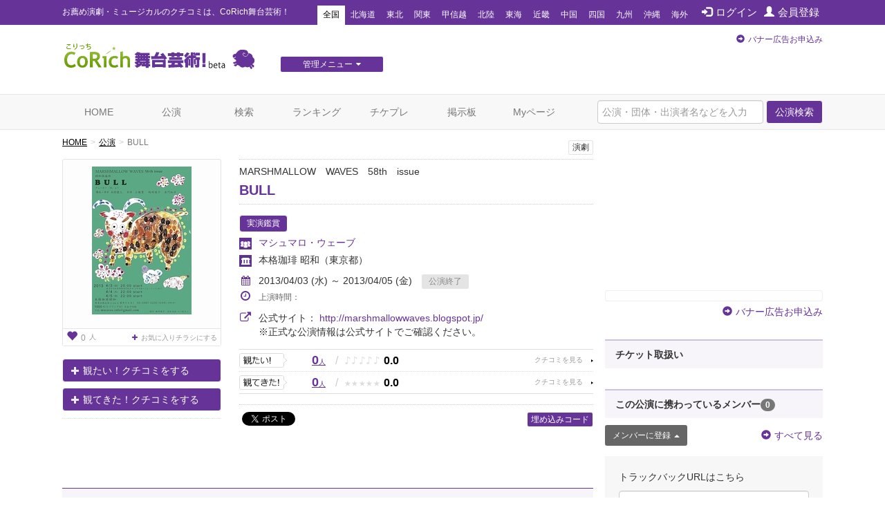

--- FILE ---
content_type: text/html; charset=utf-8
request_url: https://www.google.com/recaptcha/api2/aframe
body_size: 267
content:
<!DOCTYPE HTML><html><head><meta http-equiv="content-type" content="text/html; charset=UTF-8"></head><body><script nonce="RWKJ9vr_CkE-yn2T5oMi5g">/** Anti-fraud and anti-abuse applications only. See google.com/recaptcha */ try{var clients={'sodar':'https://pagead2.googlesyndication.com/pagead/sodar?'};window.addEventListener("message",function(a){try{if(a.source===window.parent){var b=JSON.parse(a.data);var c=clients[b['id']];if(c){var d=document.createElement('img');d.src=c+b['params']+'&rc='+(localStorage.getItem("rc::a")?sessionStorage.getItem("rc::b"):"");window.document.body.appendChild(d);sessionStorage.setItem("rc::e",parseInt(sessionStorage.getItem("rc::e")||0)+1);localStorage.setItem("rc::h",'1769530069828');}}}catch(b){}});window.parent.postMessage("_grecaptcha_ready", "*");}catch(b){}</script></body></html>

--- FILE ---
content_type: text/javascript;charset=UTF-8
request_url: https://s-rtb.send.microad.jp/ad?spot=cf1d963b5ca8a56004feba3cfa304e53&cb=microadCompass.AdRequestor.callback&url=https%3A%2F%2Fstage.corich.jp%2Fstage%2F53507&vo=true&mimes=%5B100%2C300%2C301%2C302%5D&cbt=2c3f756c521e42019c00360ce1&pa=false&ar=false&ver=%5B%22compass.js.v1.20.2%22%5D
body_size: 160
content:
microadCompass.AdRequestor.callback({"spot":"cf1d963b5ca8a56004feba3cfa304e53","sequence":"2","impression_id":"5884210192378349669"})

--- FILE ---
content_type: text/javascript;charset=UTF-8
request_url: https://s-rtb.send.microad.jp/ad?spot=e0bdc21891be94bba1414f98d8a31fd8&cb=microadCompass.AdRequestor.callback&url=https%3A%2F%2Fstage.corich.jp%2Fstage%2F53507&vo=true&mimes=%5B100%2C300%2C301%2C302%5D&cbt=3469d07525e612019c00360d2c&pa=false&ar=false&ver=%5B%22compass.js.v1.20.2%22%5D
body_size: 160
content:
microadCompass.AdRequestor.callback({"spot":"e0bdc21891be94bba1414f98d8a31fd8","sequence":"2","impression_id":"5883710192378349669"})

--- FILE ---
content_type: text/javascript;charset=UTF-8
request_url: https://s-rtb.send.microad.jp/ad?spot=4a44d0e377100bcc4c58c2c730bce9d2&cb=microadCompass.AdRequestor.callback&url=https%3A%2F%2Fstage.corich.jp%2Fstage%2F53507&vo=true&mimes=%5B100%2C300%2C301%2C302%5D&cbt=6dbe1b05d853fc019c00360c68&pa=false&ar=false&ver=%5B%22compass.js.v1.20.2%22%5D
body_size: 160
content:
microadCompass.AdRequestor.callback({"spot":"4a44d0e377100bcc4c58c2c730bce9d2","sequence":"2","impression_id":"5825210192378349669"})

--- FILE ---
content_type: text/javascript;charset=UTF-8
request_url: https://s-rtb.send.microad.jp/ad?spot=2f677c3516dd8f1f7e12696b488d44fe&cb=microadCompass.AdRequestor.callback&url=https%3A%2F%2Fstage.corich.jp%2Fstage%2F53507&vo=true&mimes=%5B100%2C300%2C301%2C302%5D&cbt=cb7b8e0b9c1de8019c00360c7c&pa=false&ar=false&ver=%5B%22compass.js.v1.20.2%22%5D
body_size: 161
content:
microadCompass.AdRequestor.callback({"spot":"2f677c3516dd8f1f7e12696b488d44fe","sequence":"2","impression_id":"5825810192378349669"})

--- FILE ---
content_type: text/javascript;charset=UTF-8
request_url: https://s-rtb.send.microad.jp/ad?spot=6df4aa8dbbf5de8e409df2976e9e667c&cb=microadCompass.AdRequestor.callback&url=https%3A%2F%2Fstage.corich.jp%2Fstage%2F53507&vo=true&mimes=%5B100%2C300%2C301%2C302%5D&cbt=cc9a33cbc58788019c00360d19&pa=false&ar=false&ver=%5B%22compass.js.v1.20.2%22%5D
body_size: 160
content:
microadCompass.AdRequestor.callback({"spot":"6df4aa8dbbf5de8e409df2976e9e667c","sequence":"2","impression_id":"5828610192378349669"})

--- FILE ---
content_type: text/javascript;charset=UTF-8
request_url: https://s-rtb.send.microad.jp/ad?spot=e0bdc21891be94bba1414f98d8a31fd8&cb=microadCompass.AdRequestor.callback&url=https%3A%2F%2Fstage.corich.jp%2Fstage%2F53507&vo=true&mimes=%5B100%2C300%2C301%2C302%5D&cbt=b9fa7819e6f6c8019c00360d42&pa=false&ar=false&ver=%5B%22compass.js.v1.20.2%22%5D
body_size: 160
content:
microadCompass.AdRequestor.callback({"spot":"e0bdc21891be94bba1414f98d8a31fd8","sequence":"2","impression_id":"5884110192378349669"})

--- FILE ---
content_type: text/javascript;charset=UTF-8
request_url: https://s-rtb.send.microad.jp/ad?spot=8c3f211eec6c843616fb13eb86c373b2&cb=microadCompass.AdRequestor.callback&url=https%3A%2F%2Fstage.corich.jp%2Fstage%2F53507&vo=true&mimes=%5B100%2C300%2C301%2C302%5D&cbt=68d8257b839638019c00360c66&pa=false&ar=false&ver=%5B%22compass.js.v1.20.2%22%5D
body_size: 160
content:
microadCompass.AdRequestor.callback({"spot":"8c3f211eec6c843616fb13eb86c373b2","sequence":"2","impression_id":"5825310192378349669"})

--- FILE ---
content_type: text/javascript;charset=UTF-8
request_url: https://s-rtb.send.microad.jp/ad?spot=2f677c3516dd8f1f7e12696b488d44fe&cb=microadCompass.AdRequestor.callback&url=https%3A%2F%2Fstage.corich.jp%2Fstage%2F53507&vo=true&mimes=%5B100%2C300%2C301%2C302%5D&cbt=abe3e00a809498019c00360c8f&pa=false&ar=false&ver=%5B%22compass.js.v1.20.2%22%5D
body_size: 160
content:
microadCompass.AdRequestor.callback({"spot":"2f677c3516dd8f1f7e12696b488d44fe","sequence":"2","impression_id":"5892310192378349669"})

--- FILE ---
content_type: text/javascript;charset=UTF-8
request_url: https://s-rtb.send.microad.jp/ad?spot=cf1d963b5ca8a56004feba3cfa304e53&cb=microadCompass.AdRequestor.callback&url=https%3A%2F%2Fstage.corich.jp%2Fstage%2F53507&vo=true&mimes=%5B100%2C300%2C301%2C302%5D&cbt=2d4c75de62931e019c00360d09&pa=false&ar=false&ver=%5B%22compass.js.v1.20.2%22%5D
body_size: 160
content:
microadCompass.AdRequestor.callback({"spot":"cf1d963b5ca8a56004feba3cfa304e53","sequence":"2","impression_id":"5884010192378349669"})

--- FILE ---
content_type: text/javascript;charset=UTF-8
request_url: https://s-rtb.send.microad.jp/ad?spot=f413c5ac32774f749673c55ed7d771a1&cb=microadCompass.AdRequestor.callback&url=https%3A%2F%2Fstage.corich.jp%2Fstage%2F53507&vo=true&mimes=%5B100%2C300%2C301%2C302%5D&cbt=26ec85e9a641a8019c00360cc9&pa=false&ar=false&ver=%5B%22compass.js.v1.20.2%22%5D
body_size: 161
content:
microadCompass.AdRequestor.callback({"spot":"f413c5ac32774f749673c55ed7d771a1","sequence":"2","impression_id":"5884310192378349669"})

--- FILE ---
content_type: text/javascript;charset=UTF-8
request_url: https://s-rtb.send.microad.jp/ad?spot=a91440aaf1ffb8e92edbad5a6e19321b&cb=microadCompass.AdRequestor.callback&url=https%3A%2F%2Fstage.corich.jp%2Fstage%2F53507&vo=true&mimes=%5B100%2C300%2C301%2C302%5D&cbt=abaa858619fdf0019c00360d44&pa=false&ar=false&ver=%5B%22compass.js.v1.20.2%22%5D
body_size: 160
content:
microadCompass.AdRequestor.callback({"spot":"a91440aaf1ffb8e92edbad5a6e19321b","sequence":"2","impression_id":"5883810192378349669"})

--- FILE ---
content_type: text/javascript;charset=UTF-8
request_url: https://s-rtb.send.microad.jp/ad?spot=6df4aa8dbbf5de8e409df2976e9e667c&cb=microadCompass.AdRequestor.callback&url=https%3A%2F%2Fstage.corich.jp%2Fstage%2F53507&vo=true&mimes=%5B100%2C300%2C301%2C302%5D&cbt=75194cb5d06a5c019c00360cf5&pa=false&ar=false&ver=%5B%22compass.js.v1.20.2%22%5D
body_size: 160
content:
microadCompass.AdRequestor.callback({"spot":"6df4aa8dbbf5de8e409df2976e9e667c","sequence":"2","impression_id":"5833510192378349669"})

--- FILE ---
content_type: text/javascript;charset=UTF-8
request_url: https://s-rtb.send.microad.jp/ad?spot=f413c5ac32774f749673c55ed7d771a1&cb=microadCompass.AdRequestor.callback&url=https%3A%2F%2Fstage.corich.jp%2Fstage%2F53507&vo=true&mimes=%5B100%2C300%2C301%2C302%5D&cbt=c75a9977ea0dc0019c00360c8c&pa=false&ar=false&ver=%5B%22compass.js.v1.20.2%22%5D
body_size: 160
content:
microadCompass.AdRequestor.callback({"spot":"f413c5ac32774f749673c55ed7d771a1","sequence":"2","impression_id":"5892410192378349669"})

--- FILE ---
content_type: text/javascript;charset=UTF-8
request_url: https://s-rtb.send.microad.jp/ad?spot=8c3f211eec6c843616fb13eb86c373b2&cb=microadCompass.AdRequestor.callback&url=https%3A%2F%2Fstage.corich.jp%2Fstage%2F53507&vo=true&mimes=%5B100%2C300%2C301%2C302%5D&cbt=aa1bbb3325cdd8019c00360c55&pa=false&ar=false&ver=%5B%22compass.js.v1.20.2%22%5D
body_size: 161
content:
microadCompass.AdRequestor.callback({"spot":"8c3f211eec6c843616fb13eb86c373b2","sequence":"2","impression_id":"5825410192378349669"})

--- FILE ---
content_type: text/javascript;charset=UTF-8
request_url: https://s-rtb.send.microad.jp/ad?spot=4a44d0e377100bcc4c58c2c730bce9d2&cb=microadCompass.AdRequestor.callback&url=https%3A%2F%2Fstage.corich.jp%2Fstage%2F53507&vo=true&mimes=%5B100%2C300%2C301%2C302%5D&cbt=8ab6c4435423a8019c00360c7b&pa=false&ar=false&ver=%5B%22compass.js.v1.20.2%22%5D
body_size: 160
content:
microadCompass.AdRequestor.callback({"spot":"4a44d0e377100bcc4c58c2c730bce9d2","sequence":"2","impression_id":"5892510192378349669"})

--- FILE ---
content_type: text/javascript;charset=UTF-8
request_url: https://s-rtb.send.microad.jp/ad?spot=62af176cb0a817ddec86c2b4e014c59b&cb=microadCompass.AdRequestor.callback&url=https%3A%2F%2Fstage.corich.jp%2Fstage%2F53507&vo=true&mimes=%5B100%2C300%2C301%2C302%5D&cbt=2ed08b46c7b178019c00360c67&pa=false&ar=false&ver=%5B%22compass.js.v1.20.2%22%5D
body_size: 160
content:
microadCompass.AdRequestor.callback({"spot":"62af176cb0a817ddec86c2b4e014c59b","sequence":"2","impression_id":"5825610192378349669"})

--- FILE ---
content_type: text/javascript;charset=UTF-8
request_url: https://s-rtb.send.microad.jp/ad?spot=62af176cb0a817ddec86c2b4e014c59b&cb=microadCompass.AdRequestor.callback&url=https%3A%2F%2Fstage.corich.jp%2Fstage%2F53507&vo=true&mimes=%5B100%2C300%2C301%2C302%5D&cbt=b4fc4cbd55cb40019c00360c79&pa=false&ar=false&ver=%5B%22compass.js.v1.20.2%22%5D
body_size: 160
content:
microadCompass.AdRequestor.callback({"spot":"62af176cb0a817ddec86c2b4e014c59b","sequence":"2","impression_id":"5825510192378349669"})

--- FILE ---
content_type: text/javascript;charset=UTF-8
request_url: https://s-rtb.send.microad.jp/ad?spot=a91440aaf1ffb8e92edbad5a6e19321b&cb=microadCompass.AdRequestor.callback&url=https%3A%2F%2Fstage.corich.jp%2Fstage%2F53507&vo=true&mimes=%5B100%2C300%2C301%2C302%5D&cbt=d6edc6f06e4ff8019c00360d40&pa=false&ar=false&ver=%5B%22compass.js.v1.20.2%22%5D
body_size: 160
content:
microadCompass.AdRequestor.callback({"spot":"a91440aaf1ffb8e92edbad5a6e19321b","sequence":"2","impression_id":"5883910192378349669"})